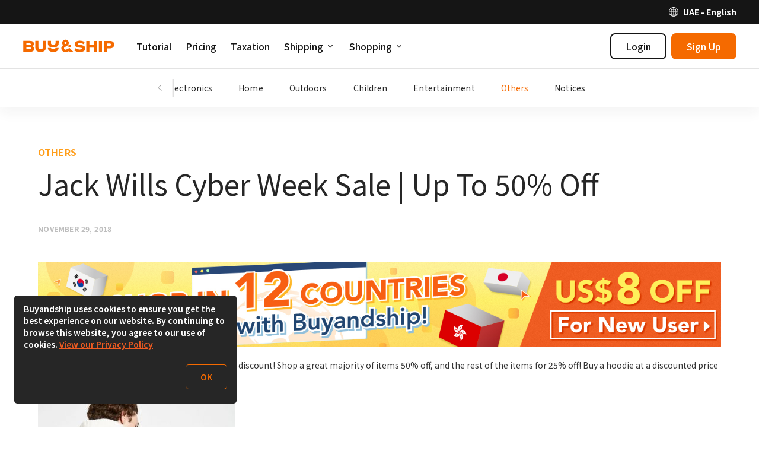

--- FILE ---
content_type: text/html; charset=UTF-8
request_url: https://ae.buynship.com/blog/2018/11/29/jack-wills-cyber-%E2%80%8B%E2%80%8Bweek-sale-up-to-50-off/
body_size: 19373
content:
    
<!DOCTYPE html><!--[if lt IE 7]>
<html id='html' class="no-js ie ie6 lt-ie9 lt-ie8 lt-ie7" lang="en-AE" xmlns:og="http://ogp.me/ns#" xmlns:fb="http://www.facebook.com/2008/fbml"> <![endif]--><!--[if IE 7]>
<html id='html' class="no-js ie ie7 lt-ie9 lt-ie8" lang="en-AE" xmlns:og="http://ogp.me/ns#" xmlns:fb="http://www.facebook.com/2008/fbml"> <![endif]--><!--[if IE 8]>
<html id='html' class="no-js ie ie8 lt-ie9" lang="en-AE" xmlns:og="http://ogp.me/ns#" xmlns:fb="http://www.facebook.com/2008/fbml"> <![endif]--><!--[if gt IE 8]><!-->
<html id='html' class="no-js" lang="en-AE" xmlns:og="http://ogp.me/ns#" xmlns:fb="http://www.facebook.com/2008/fbml">
<!--<![endif]-->

<head>
    <meta charset="UTF-8"/>
    <meta http-equiv="X-UA-Compatible" content="IE=edge,chrome=1">
    <meta name="viewport" content="width=device-width, initial-scale=1.0"/>
    <title>Jack Wills Cyber ​​Week Sale｜Up To 50% Off｜Buyandship United Arab Emirates</title>
    <script>
        if (/windows/i.test(navigator.userAgent)) {
            document.getElementById('html').className += ' windows';
        }
    </script>
    <meta name='robots' content='max-image-preview:large' />
	<style>img:is([sizes="auto" i], [sizes^="auto," i]) { contain-intrinsic-size: 3000px 1500px }</style>
	<link rel="preconnect" href="https://bns-assets.buynship.com" crossorigin>
<link rel="preconnect" href="https://b2c-cdn.buynship.com" crossorigin>
<script type="text/javascript">
/* <![CDATA[ */
window._wpemojiSettings = {"baseUrl":"https:\/\/s.w.org\/images\/core\/emoji\/16.0.1\/72x72\/","ext":".png","svgUrl":"https:\/\/s.w.org\/images\/core\/emoji\/16.0.1\/svg\/","svgExt":".svg","source":{"concatemoji":"https:\/\/ae.buynship.com\/wp-includes\/js\/wp-emoji-release.min.js?ver=6.8.2"}};
/*! This file is auto-generated */
!function(s,n){var o,i,e;function c(e){try{var t={supportTests:e,timestamp:(new Date).valueOf()};sessionStorage.setItem(o,JSON.stringify(t))}catch(e){}}function p(e,t,n){e.clearRect(0,0,e.canvas.width,e.canvas.height),e.fillText(t,0,0);var t=new Uint32Array(e.getImageData(0,0,e.canvas.width,e.canvas.height).data),a=(e.clearRect(0,0,e.canvas.width,e.canvas.height),e.fillText(n,0,0),new Uint32Array(e.getImageData(0,0,e.canvas.width,e.canvas.height).data));return t.every(function(e,t){return e===a[t]})}function u(e,t){e.clearRect(0,0,e.canvas.width,e.canvas.height),e.fillText(t,0,0);for(var n=e.getImageData(16,16,1,1),a=0;a<n.data.length;a++)if(0!==n.data[a])return!1;return!0}function f(e,t,n,a){switch(t){case"flag":return n(e,"\ud83c\udff3\ufe0f\u200d\u26a7\ufe0f","\ud83c\udff3\ufe0f\u200b\u26a7\ufe0f")?!1:!n(e,"\ud83c\udde8\ud83c\uddf6","\ud83c\udde8\u200b\ud83c\uddf6")&&!n(e,"\ud83c\udff4\udb40\udc67\udb40\udc62\udb40\udc65\udb40\udc6e\udb40\udc67\udb40\udc7f","\ud83c\udff4\u200b\udb40\udc67\u200b\udb40\udc62\u200b\udb40\udc65\u200b\udb40\udc6e\u200b\udb40\udc67\u200b\udb40\udc7f");case"emoji":return!a(e,"\ud83e\udedf")}return!1}function g(e,t,n,a){var r="undefined"!=typeof WorkerGlobalScope&&self instanceof WorkerGlobalScope?new OffscreenCanvas(300,150):s.createElement("canvas"),o=r.getContext("2d",{willReadFrequently:!0}),i=(o.textBaseline="top",o.font="600 32px Arial",{});return e.forEach(function(e){i[e]=t(o,e,n,a)}),i}function t(e){var t=s.createElement("script");t.src=e,t.defer=!0,s.head.appendChild(t)}"undefined"!=typeof Promise&&(o="wpEmojiSettingsSupports",i=["flag","emoji"],n.supports={everything:!0,everythingExceptFlag:!0},e=new Promise(function(e){s.addEventListener("DOMContentLoaded",e,{once:!0})}),new Promise(function(t){var n=function(){try{var e=JSON.parse(sessionStorage.getItem(o));if("object"==typeof e&&"number"==typeof e.timestamp&&(new Date).valueOf()<e.timestamp+604800&&"object"==typeof e.supportTests)return e.supportTests}catch(e){}return null}();if(!n){if("undefined"!=typeof Worker&&"undefined"!=typeof OffscreenCanvas&&"undefined"!=typeof URL&&URL.createObjectURL&&"undefined"!=typeof Blob)try{var e="postMessage("+g.toString()+"("+[JSON.stringify(i),f.toString(),p.toString(),u.toString()].join(",")+"));",a=new Blob([e],{type:"text/javascript"}),r=new Worker(URL.createObjectURL(a),{name:"wpTestEmojiSupports"});return void(r.onmessage=function(e){c(n=e.data),r.terminate(),t(n)})}catch(e){}c(n=g(i,f,p,u))}t(n)}).then(function(e){for(var t in e)n.supports[t]=e[t],n.supports.everything=n.supports.everything&&n.supports[t],"flag"!==t&&(n.supports.everythingExceptFlag=n.supports.everythingExceptFlag&&n.supports[t]);n.supports.everythingExceptFlag=n.supports.everythingExceptFlag&&!n.supports.flag,n.DOMReady=!1,n.readyCallback=function(){n.DOMReady=!0}}).then(function(){return e}).then(function(){var e;n.supports.everything||(n.readyCallback(),(e=n.source||{}).concatemoji?t(e.concatemoji):e.wpemoji&&e.twemoji&&(t(e.twemoji),t(e.wpemoji)))}))}((window,document),window._wpemojiSettings);
/* ]]> */
</script>
<style id='wp-emoji-styles-inline-css' type='text/css'>

	img.wp-smiley, img.emoji {
		display: inline !important;
		border: none !important;
		box-shadow: none !important;
		height: 1em !important;
		width: 1em !important;
		margin: 0 0.07em !important;
		vertical-align: -0.1em !important;
		background: none !important;
		padding: 0 !important;
	}
</style>
<link rel='stylesheet' id='wp-block-library-css' href='https://ae.buynship.com/wp-includes/css/dist/block-library/style.min.css?ver=6.8.2' type='text/css' media='all' />
<style id='classic-theme-styles-inline-css' type='text/css'>
/*! This file is auto-generated */
.wp-block-button__link{color:#fff;background-color:#32373c;border-radius:9999px;box-shadow:none;text-decoration:none;padding:calc(.667em + 2px) calc(1.333em + 2px);font-size:1.125em}.wp-block-file__button{background:#32373c;color:#fff;text-decoration:none}
</style>
<style id='global-styles-inline-css' type='text/css'>
:root{--wp--preset--aspect-ratio--square: 1;--wp--preset--aspect-ratio--4-3: 4/3;--wp--preset--aspect-ratio--3-4: 3/4;--wp--preset--aspect-ratio--3-2: 3/2;--wp--preset--aspect-ratio--2-3: 2/3;--wp--preset--aspect-ratio--16-9: 16/9;--wp--preset--aspect-ratio--9-16: 9/16;--wp--preset--color--black: #000000;--wp--preset--color--cyan-bluish-gray: #abb8c3;--wp--preset--color--white: #ffffff;--wp--preset--color--pale-pink: #f78da7;--wp--preset--color--vivid-red: #cf2e2e;--wp--preset--color--luminous-vivid-orange: #ff6900;--wp--preset--color--luminous-vivid-amber: #fcb900;--wp--preset--color--light-green-cyan: #7bdcb5;--wp--preset--color--vivid-green-cyan: #00d084;--wp--preset--color--pale-cyan-blue: #8ed1fc;--wp--preset--color--vivid-cyan-blue: #0693e3;--wp--preset--color--vivid-purple: #9b51e0;--wp--preset--color--brand-orange: #f56a00;--wp--preset--gradient--vivid-cyan-blue-to-vivid-purple: linear-gradient(135deg,rgba(6,147,227,1) 0%,rgb(155,81,224) 100%);--wp--preset--gradient--light-green-cyan-to-vivid-green-cyan: linear-gradient(135deg,rgb(122,220,180) 0%,rgb(0,208,130) 100%);--wp--preset--gradient--luminous-vivid-amber-to-luminous-vivid-orange: linear-gradient(135deg,rgba(252,185,0,1) 0%,rgba(255,105,0,1) 100%);--wp--preset--gradient--luminous-vivid-orange-to-vivid-red: linear-gradient(135deg,rgba(255,105,0,1) 0%,rgb(207,46,46) 100%);--wp--preset--gradient--very-light-gray-to-cyan-bluish-gray: linear-gradient(135deg,rgb(238,238,238) 0%,rgb(169,184,195) 100%);--wp--preset--gradient--cool-to-warm-spectrum: linear-gradient(135deg,rgb(74,234,220) 0%,rgb(151,120,209) 20%,rgb(207,42,186) 40%,rgb(238,44,130) 60%,rgb(251,105,98) 80%,rgb(254,248,76) 100%);--wp--preset--gradient--blush-light-purple: linear-gradient(135deg,rgb(255,206,236) 0%,rgb(152,150,240) 100%);--wp--preset--gradient--blush-bordeaux: linear-gradient(135deg,rgb(254,205,165) 0%,rgb(254,45,45) 50%,rgb(107,0,62) 100%);--wp--preset--gradient--luminous-dusk: linear-gradient(135deg,rgb(255,203,112) 0%,rgb(199,81,192) 50%,rgb(65,88,208) 100%);--wp--preset--gradient--pale-ocean: linear-gradient(135deg,rgb(255,245,203) 0%,rgb(182,227,212) 50%,rgb(51,167,181) 100%);--wp--preset--gradient--electric-grass: linear-gradient(135deg,rgb(202,248,128) 0%,rgb(113,206,126) 100%);--wp--preset--gradient--midnight: linear-gradient(135deg,rgb(2,3,129) 0%,rgb(40,116,252) 100%);--wp--preset--font-size--small: 16px;--wp--preset--font-size--medium: 20px;--wp--preset--font-size--large: 20px;--wp--preset--font-size--x-large: 24px;--wp--preset--font-size--normal: 18px;--wp--preset--spacing--20: 0.44rem;--wp--preset--spacing--30: 0.67rem;--wp--preset--spacing--40: 1rem;--wp--preset--spacing--50: 1.5rem;--wp--preset--spacing--60: 2.25rem;--wp--preset--spacing--70: 3.38rem;--wp--preset--spacing--80: 5.06rem;--wp--preset--shadow--natural: 6px 6px 9px rgba(0, 0, 0, 0.2);--wp--preset--shadow--deep: 12px 12px 50px rgba(0, 0, 0, 0.4);--wp--preset--shadow--sharp: 6px 6px 0px rgba(0, 0, 0, 0.2);--wp--preset--shadow--outlined: 6px 6px 0px -3px rgba(255, 255, 255, 1), 6px 6px rgba(0, 0, 0, 1);--wp--preset--shadow--crisp: 6px 6px 0px rgba(0, 0, 0, 1);}:where(.is-layout-flex){gap: 0.5em;}:where(.is-layout-grid){gap: 0.5em;}body .is-layout-flex{display: flex;}.is-layout-flex{flex-wrap: wrap;align-items: center;}.is-layout-flex > :is(*, div){margin: 0;}body .is-layout-grid{display: grid;}.is-layout-grid > :is(*, div){margin: 0;}:where(.wp-block-columns.is-layout-flex){gap: 2em;}:where(.wp-block-columns.is-layout-grid){gap: 2em;}:where(.wp-block-post-template.is-layout-flex){gap: 1.25em;}:where(.wp-block-post-template.is-layout-grid){gap: 1.25em;}.has-black-color{color: var(--wp--preset--color--black) !important;}.has-cyan-bluish-gray-color{color: var(--wp--preset--color--cyan-bluish-gray) !important;}.has-white-color{color: var(--wp--preset--color--white) !important;}.has-pale-pink-color{color: var(--wp--preset--color--pale-pink) !important;}.has-vivid-red-color{color: var(--wp--preset--color--vivid-red) !important;}.has-luminous-vivid-orange-color{color: var(--wp--preset--color--luminous-vivid-orange) !important;}.has-luminous-vivid-amber-color{color: var(--wp--preset--color--luminous-vivid-amber) !important;}.has-light-green-cyan-color{color: var(--wp--preset--color--light-green-cyan) !important;}.has-vivid-green-cyan-color{color: var(--wp--preset--color--vivid-green-cyan) !important;}.has-pale-cyan-blue-color{color: var(--wp--preset--color--pale-cyan-blue) !important;}.has-vivid-cyan-blue-color{color: var(--wp--preset--color--vivid-cyan-blue) !important;}.has-vivid-purple-color{color: var(--wp--preset--color--vivid-purple) !important;}.has-black-background-color{background-color: var(--wp--preset--color--black) !important;}.has-cyan-bluish-gray-background-color{background-color: var(--wp--preset--color--cyan-bluish-gray) !important;}.has-white-background-color{background-color: var(--wp--preset--color--white) !important;}.has-pale-pink-background-color{background-color: var(--wp--preset--color--pale-pink) !important;}.has-vivid-red-background-color{background-color: var(--wp--preset--color--vivid-red) !important;}.has-luminous-vivid-orange-background-color{background-color: var(--wp--preset--color--luminous-vivid-orange) !important;}.has-luminous-vivid-amber-background-color{background-color: var(--wp--preset--color--luminous-vivid-amber) !important;}.has-light-green-cyan-background-color{background-color: var(--wp--preset--color--light-green-cyan) !important;}.has-vivid-green-cyan-background-color{background-color: var(--wp--preset--color--vivid-green-cyan) !important;}.has-pale-cyan-blue-background-color{background-color: var(--wp--preset--color--pale-cyan-blue) !important;}.has-vivid-cyan-blue-background-color{background-color: var(--wp--preset--color--vivid-cyan-blue) !important;}.has-vivid-purple-background-color{background-color: var(--wp--preset--color--vivid-purple) !important;}.has-black-border-color{border-color: var(--wp--preset--color--black) !important;}.has-cyan-bluish-gray-border-color{border-color: var(--wp--preset--color--cyan-bluish-gray) !important;}.has-white-border-color{border-color: var(--wp--preset--color--white) !important;}.has-pale-pink-border-color{border-color: var(--wp--preset--color--pale-pink) !important;}.has-vivid-red-border-color{border-color: var(--wp--preset--color--vivid-red) !important;}.has-luminous-vivid-orange-border-color{border-color: var(--wp--preset--color--luminous-vivid-orange) !important;}.has-luminous-vivid-amber-border-color{border-color: var(--wp--preset--color--luminous-vivid-amber) !important;}.has-light-green-cyan-border-color{border-color: var(--wp--preset--color--light-green-cyan) !important;}.has-vivid-green-cyan-border-color{border-color: var(--wp--preset--color--vivid-green-cyan) !important;}.has-pale-cyan-blue-border-color{border-color: var(--wp--preset--color--pale-cyan-blue) !important;}.has-vivid-cyan-blue-border-color{border-color: var(--wp--preset--color--vivid-cyan-blue) !important;}.has-vivid-purple-border-color{border-color: var(--wp--preset--color--vivid-purple) !important;}.has-vivid-cyan-blue-to-vivid-purple-gradient-background{background: var(--wp--preset--gradient--vivid-cyan-blue-to-vivid-purple) !important;}.has-light-green-cyan-to-vivid-green-cyan-gradient-background{background: var(--wp--preset--gradient--light-green-cyan-to-vivid-green-cyan) !important;}.has-luminous-vivid-amber-to-luminous-vivid-orange-gradient-background{background: var(--wp--preset--gradient--luminous-vivid-amber-to-luminous-vivid-orange) !important;}.has-luminous-vivid-orange-to-vivid-red-gradient-background{background: var(--wp--preset--gradient--luminous-vivid-orange-to-vivid-red) !important;}.has-very-light-gray-to-cyan-bluish-gray-gradient-background{background: var(--wp--preset--gradient--very-light-gray-to-cyan-bluish-gray) !important;}.has-cool-to-warm-spectrum-gradient-background{background: var(--wp--preset--gradient--cool-to-warm-spectrum) !important;}.has-blush-light-purple-gradient-background{background: var(--wp--preset--gradient--blush-light-purple) !important;}.has-blush-bordeaux-gradient-background{background: var(--wp--preset--gradient--blush-bordeaux) !important;}.has-luminous-dusk-gradient-background{background: var(--wp--preset--gradient--luminous-dusk) !important;}.has-pale-ocean-gradient-background{background: var(--wp--preset--gradient--pale-ocean) !important;}.has-electric-grass-gradient-background{background: var(--wp--preset--gradient--electric-grass) !important;}.has-midnight-gradient-background{background: var(--wp--preset--gradient--midnight) !important;}.has-small-font-size{font-size: var(--wp--preset--font-size--small) !important;}.has-medium-font-size{font-size: var(--wp--preset--font-size--medium) !important;}.has-large-font-size{font-size: var(--wp--preset--font-size--large) !important;}.has-x-large-font-size{font-size: var(--wp--preset--font-size--x-large) !important;}
:where(.wp-block-post-template.is-layout-flex){gap: 1.25em;}:where(.wp-block-post-template.is-layout-grid){gap: 1.25em;}
:where(.wp-block-columns.is-layout-flex){gap: 2em;}:where(.wp-block-columns.is-layout-grid){gap: 2em;}
:root :where(.wp-block-pullquote){font-size: 1.5em;line-height: 1.6;}
</style>
<script type="text/javascript" src="https://ae.buynship.com/wp-includes/js/jquery/jquery.min.js?ver=3.7.1" id="jquery-core-js"></script>
<script type="text/javascript" src="https://ae.buynship.com/wp-includes/js/jquery/jquery-migrate.min.js?ver=3.4.1" id="jquery-migrate-js"></script>
<link rel="canonical" href="https://ae.buynship.com/blog/2018/11/29/jack-wills-cyber-%e2%80%8b%e2%80%8bweek-sale-up-to-50-off/" />
<link rel="alternate" title="oEmbed (JSON)" type="application/json+oembed" href="https://ae.buynship.com/wp-json/oembed/1.0/embed?url=https%3A%2F%2Fae.buynship.com%2Fblog%2F2018%2F11%2F29%2Fjack-wills-cyber-%25e2%2580%258b%25e2%2580%258bweek-sale-up-to-50-off%2F" />
<link rel="alternate" title="oEmbed (XML)" type="text/xml+oembed" href="https://ae.buynship.com/wp-json/oembed/1.0/embed?url=https%3A%2F%2Fae.buynship.com%2Fblog%2F2018%2F11%2F29%2Fjack-wills-cyber-%25e2%2580%258b%25e2%2580%258bweek-sale-up-to-50-off%2F&#038;format=xml" />
    <style>
        .has-brand-orange-color {
            color: #f56a00;
        }
    </style>

    <meta name="description" content="UK brand Jack Wills is still offering the Cyber Week discount! Shop a great majority of items 50% off, and the rest of the items for 25% off! Buy a hoodie at a discounted price for only £27.48 (about US$35) !Additionally, the official website selects a few products daily for a special discount.."/>

<meta property='fb:app_id' content='1004325236637487' />

<meta property='og:site_name' content='Buyandship United Arab Emirates' />
<meta property="og:locale" content="en_AE" />


    <meta property="og:type" content="article" />
    <meta property="og:title" content="Jack Wills Cyber ​​Week Sale | Up To 50% Off" />
    <!--<meta property='og:url' content='https://ae.buynship.com/blog/2018/11/29/jack-wills-cyber-%e2%80%8b%e2%80%8bweek-sale-up-to-50-off/' />-->
    <meta property='og:url' content='https://ae.buynship.com/blog/2018/11/29/jack-wills-cyber-%E2%80%8B%E2%80%8Bweek-sale-up-to-50-off/' />
    <meta property="og:description" content="UK brand Jack Wills is still offering the Cyber Week discount! Shop a great majority of items 50% off, and the rest of the items for 25% off! Buy a hoodie at a discounted price for only £27.48 (about US$35) !Additionally, the official website selects a few products daily for a special discount.." />

            <meta property="og:image" content="http://ae.buynship.com/contents/uploads/2018/12/20181129_JackWills.jpg" />
    
    <script>

        (function(w,d,s,u){var f=d.getElementsByTagName(s)[0];j=d.createElement(s);j.async=true;j.src=u;f.parentNode.insertBefore(j,f);
        })(window,document,'script',"https://www.googletagmanager.com/gtag/js?id=G-X6JGXYTEWP");

        window.dataLayer = window.dataLayer || [];
        function gtag(){dataLayer.push(arguments);}
        gtag('js', new Date());

                    gtag('config', 'G-X6JGXYTEWP');
        
        gtag('set', 'user_properties', {
            country: 'ae',
            language: 'en_AE',
            web_experiment_group: localStorage.getItem('local_rand_0to9'),

                        is_logged_in: false,
                onboarding_status: 'logged_out'
                    });
    </script>
<script>
    (function(c,l,a,r,i,t,y){
        c[a]=c[a]||function(){(c[a].q=c[a].q||[]).push(arguments)};
        t=l.createElement(r);t.async=1;t.src="https://www.clarity.ms/tag/"+i;
        y=l.getElementsByTagName(r)[0];y.parentNode.insertBefore(t,y);
    })(window, document, "clarity", "script", "dbkggum253");
</script>
<style type="text/css">#wp-admin-bar-bns_app_shipment .ab-icon:before{font-family:dashicons !important;content:"\f180" !important;top:2px}#wp-admin-bar-bns_app_order .ab-icon:before{font-family:dashicons !important;content:"\f174" !important;top:2px}#wp-admin-bar-bns_other_sites .ab-icon:before{font-family:dashicons !important;content:"\f541" !important;top:2px}@media screen and (max-width: 782px){#wpadminbar li#wp-admin-bar-bns_app_shipment,#wpadminbar li#wp-admin-bar-bns_app_order,#wpadminbar li#wp-admin-bar-bns_other_sites{display:block}#wp-admin-bar-bns_app_shipment .ab-icon:before,#wp-admin-bar-bns_app_order .ab-icon:before,#wp-admin-bar-bns_other_sites .ab-icon:before{font-size:32px;top:0}}</style>
<script type="application/ld+json">{"@context":"https:\/\/schema.org","@type":"BreadcrumbList","itemListElement":[{"@type":"ListItem","position":1,"name":"Home","item":"https:\/\/ae.buynship.com\/"},{"@type":"ListItem","position":2,"name":"Blog","item":"https:\/\/ae.buynship.com\/blog\/"},{"@type":"ListItem","position":3,"name":"Others","item":"https:\/\/ae.buynship.com\/blog\/categories\/others\/"}]}</script>
<link rel="alternate" href="https://www.buyandship.today/blog/jack-wills-cyber-%e2%80%8b%e2%80%8bweek-sale-up-to-50-off/" hreflang="zh-HK" />
<link rel="alternate" href="https://www.buyandship.today/en/blog/jack-wills-cyber-%e2%80%8b%e2%80%8bweek-sale-up-to-50-off/" hreflang="en-HK" />
<link rel="alternate" href="https://www.buyandship.com.tw/blog/jack-wills-cyber-%e2%80%8b%e2%80%8bweek-sale-up-to-50-off/" hreflang="zh-TW" />
<link rel="alternate" href="https://mo.buynship.com/blog/jack-wills-cyber-%e2%80%8b%e2%80%8bweek-sale-up-to-50-off/" hreflang="zh-MO" />
<link rel="alternate" href="https://www.buyandship.cn/blog/jack-wills-cyber-%e2%80%8b%e2%80%8bweek-sale-up-to-50-off/" hreflang="zh-CN" />
<link rel="alternate" href="https://www.buyandship.co.jp/blog/jack-wills-cyber-%e2%80%8b%e2%80%8bweek-sale-up-to-50-off/" hreflang="ja" />
<link rel="alternate" href="https://www.buyandship.com.my/blog/jack-wills-cyber-%e2%80%8b%e2%80%8bweek-sale-up-to-50-off/" hreflang="en-MY" />
<link rel="alternate" href="https://www.buyandship.com.sg/blog/jack-wills-cyber-%e2%80%8b%e2%80%8bweek-sale-up-to-50-off/" hreflang="en-SG" />
<link rel="alternate" href="https://www.buyandship.ph/blog/jack-wills-cyber-%e2%80%8b%e2%80%8bweek-sale-up-to-50-off/" hreflang="en-PH" />
<link rel="alternate" href="https://au.buynship.com/blog/jack-wills-cyber-%e2%80%8b%e2%80%8bweek-sale-up-to-50-off/" hreflang="en-AU" />
<link rel="alternate" href="https://uk.buynship.com/blog/jack-wills-cyber-%e2%80%8b%e2%80%8bweek-sale-up-to-50-off/" hreflang="en-GB" />

            <!-- TODO: Remove from HTML completely once stable -->
        
        <link rel="preload" href="https://bns-assets.buynship.com/websites/buyandship-2019/builds/2265/2264c201682daff060285b3f5719449f41de2127/assets/css/common.css" as="style">
        <link href="https://bns-assets.buynship.com/websites/buyandship-2019/builds/2265/2264c201682daff060285b3f5719449f41de2127/assets/css/common.css" rel="stylesheet">
    
    <!--  TODO: Remove from HTML completely once stable  -->
    <!-- <link href="https://ae.buynship.com/contents/themes/buyandship-2019/assets/css/font-awesome/4.7.0/css/font-awesome.min.css?2024-06-24-11:43" rel="stylesheet"> -->
    <!-- <link href="https://ae.buynship.com/contents/themes/buyandship-2019/style.css?2024-06-24-11:43" rel="stylesheet"> -->

    <style type="text/css">
        
        [v-cloak] {
            display: none !important;
        }
    </style>

    <link rel="shortcut icon" href="https://ae.buynship.com/contents/themes/buyandship-2019/favicon.png?2024-06-24-11:43"/>
    <link rel="apple-touch-icon" sizes="192x192" href="https://ae.buynship.com/contents/themes/buyandship-2019/apple-touch-192.png?2024-06-24-11:43" />
    <meta name="mobile-web-app-capable" content="yes">
    <meta name="apple-touch-fullscreen" content="yes" />

    <script>

    (function(w,d,s,u){var f=d.getElementsByTagName(s)[0];j=d.createElement(s);j.async=true;j.src=u;f.parentNode.insertBefore(j,f);
    })(window,document,'script',"https://www.googletagmanager.com/gtag/js?id=AW-790832216");

    window.dataLayer = window.dataLayer || [];
    function gtag(){dataLayer.push(arguments);}
    gtag('js', new Date());
    gtag('config', 'AW-790832216');

    (function(w,d,s,u){var f=d.getElementsByTagName(s)[0];var j=d.createElement(s);j.async=true;j.src=u;j.onload=function(){initUTMTracking();};f.parentNode.insertBefore(j,f);})(window,document,'script',"https://cdnjs.cloudflare.com/ajax/libs/js-cookie/2.2.1/js.cookie.min.js");

    function initUTMTracking() {
        var getQueryParameter = function (name) {
            name = name.replace(/[\[]/, "\\[").replace(/[\]]/, "\\]");
            var regex = new RegExp("[\\?&]" + name + "=([^&#]*)"),
                results = regex.exec(location.search);
            return results === null ? "" : decodeURIComponent(results[1].replace(/\+/g, " "));
        };
        var utm_source = getQueryParameter('utm_source');
        var utm_campaign = getQueryParameter('utm_campaign');
        var utm_medium = getQueryParameter('utm_medium');
        if (utm_source !== '' && typeof Cookies.get('bns_utm_source_ft') === 'undefined') {
            Cookies.set('bns_utm_source_ft', utm_source, {expires: 365});
        }
        if (utm_campaign !== '' && typeof Cookies.get('bns_utm_campaign_ft') === 'undefined') {
            Cookies.set('bns_utm_campaign_ft', utm_campaign, {expires: 365});
        }
        if (utm_medium !== '' && typeof Cookies.get('bns_utm_medium_ft') === 'undefined') {
            Cookies.set('bns_utm_medium_ft', utm_medium, {expires: 365});
        }
    }
</script>
<script>
    !function(f,b,e,v,n,t,s)
    {if(f.fbq)return;n=f.fbq=function(){n.callMethod?
        n.callMethod.apply(n,arguments):n.queue.push(arguments)};
        if(!f._fbq)f._fbq=n;n.push=n;n.loaded=!0;n.version='2.0';
        n.queue=[];t=b.createElement(e);t.async=!0;
        t.src=v;s=b.getElementsByTagName(e)[0];
        s.parentNode.insertBefore(t,s)}(window, document,'script',
        'https://connect.facebook.net/en_US/fbevents.js');

    fbq('init', '2213664495542830');
    fbq('track', "PageView");</script>
</script><script>if (navigator.userAgent.indexOf('BNSAPP_CODE') !== -1 && navigator.userAgent.indexOf('BNSAPP_VER') !== -1) {document.write('<style>html{margin-top:0 !important}.wpadminbar,#header,#account-menu,.storetype-navselect,#footer{display:none}</style>');}if (navigator.userAgent.indexOf('BNSAPP_BUILD') !== -1 && navigator.userAgent.indexOf('BNSAPP_VER') !== -1) {document.write('<style>html{margin-top:0 !important}.wpadminbar,header.header,header.bs-header,.header-topbar,#account-menu,.storetype-navselect,#footer,footer.bs-footer{display:none}</style>');}</script>
                
            <style type="text/css">
            .bns_hidden_logged_out, .bns_hidden_logged_out_2 {
                display: none !important;
            }
        </style>
    
            <style type="text/css">
            .bns_hidden_non_onboarded_user {
                display: none !important;
            }
        </style>
    
                
    <script>
        (function (G, $, undefined) {
            'use strict';

            // Import settings 2019
            
var BUYANDSHIP = G.BUYANDSHIP || {};
BUYANDSHIP.$ = $;

G.BUYANDSHIP = BUYANDSHIP;

// UI
var ui = G.BUYANDSHIP.ui || {};
G.BUYANDSHIP.ui = ui;

// Settings
var settings = G.BUYANDSHIP.settings || {};
G.BUYANDSHIP.settings = settings;

settings.rand_0to9 = 7;

settings.user_id_prefix = 'AE';


    settings.user_onboarded = false;

settings.current_language = 'en_AE';

    settings.current_country = 'ae';
    settings.current_country2 = {"app":"no","name":"UAE","url":"https:\/\/ae.buynship.com","languages":{"en_AE":{"name":"English","url":"https:\/\/ae.buynship.com"}},"id":"ae","currency":"usd","currency_symbol":"US$"}; // Will change to current_country later


settings.root_url = 'https://ae.buynship.com';
settings.base_url = 'https://ae.buynship.com';
settings.api_url = 'https://ae.buynship.com/api/';
settings.content_api_url = 'https://ae.buynship.com/inapp/api/';
settings.asset_url = settings.static_url = 'https://bns-assets.buynship.com/websites/buyandship-2023/builds/900/c7e4d07/nPUdwGPM6MWsBNrsEYOCIjRKXKs5SlGw/';

settings.member_base_path = 'https://ae.buynship.com/account/v2020'.replace("https://ae.buynship.com", "");
settings.member_asset_url = 'https://bns-assets.buynship.com/websites/buyandship-member/builds/3064/2afb202c2e29925e7089334541e5f3774b8d65bf/';

settings.all_countries = {"hk":{"app":"no","name":"Hong Kong","url":"https:\/\/www.buyandship.today","languages":{"zh_HK":{"name":"\u7e41\u9ad4\u4e2d\u6587","url":"https:\/\/www.buyandship.today"},"en_US":{"name":"English","url":"https:\/\/www.buyandship.today\/en"}}},"mo":{"app":"no","name":"Macau","url":"https:\/\/mo.buynship.com","languages":{"zh_MO":{"name":"\u7e41\u9ad4\u4e2d\u6587","url":"https:\/\/mo.buynship.com"}}},"jp":{"app":"no","name":"Japan","url":"https:\/\/www.buyandship.co.jp","languages":{"ja":{"name":"\u65e5\u672c\u8a9e","url":"https:\/\/www.buyandship.co.jp"}}},"sg":{"app":"no","name":"Singapore","url":"https:\/\/www.buyandship.com.sg","languages":{"en_SG":{"name":"English","url":"https:\/\/www.buyandship.com.sg"}}},"my":{"app":"no","name":"Malaysia","url":"https:\/\/www.buyandship.com.my","languages":{"en_MY":{"name":"English","url":"https:\/\/www.buyandship.com.my"}}},"in":{"app":"no","name":"India","url":"https:\/\/www.buyandship.in","languages":{"en_IN":{"name":"English","url":"https:\/\/www.buyandship.in"}}},"ae":{"app":"no","name":"UAE","url":"https:\/\/ae.buynship.com","languages":{"en_AE":{"name":"English","url":"https:\/\/ae.buynship.com"}}},"au":{"app":"no","name":"Australia","url":"https:\/\/au.buynship.com","languages":{"en_AU":{"name":"English","url":"https:\/\/au.buynship.com"}}},"ph":{"app":"yes","name":"Philippines","url":"https:\/\/www.buyandship.ph","languages":{"en_PH":{"name":"English","url":"https:\/\/www.buyandship.ph"}}},"uk":{"app":"no","name":"United Kingdom","url":"https:\/\/uk.buynship.com","languages":{"en_GB":{"name":"English","url":"https:\/\/uk.buynship.com"}}},"vn":{"app":"no","name":"Vietnam","url":"https:\/\/www.buynship.vn","languages":{"vi":{"name":"Ti\u1ebfng Vi\u1ec7t","url":"https:\/\/www.buynship.vn"}}}};

// Member Rewards
settings.member_welcome_credits = 8;
settings.member_invite_host_credits = 5;



// To be removed later
settings.member_enable_url = 'https://ae.buynship.com/wp-admin/admin-ajax.php?action=bns_member_2020_enable&_ajax_nonce=5b200c323a';
settings.member_disable_url = 'https://ae.buynship.com/wp-admin/admin-ajax.php?action=bns_member_2020_disable&_ajax_nonce=d308b0fa7b';
settings.member_logout_url = 'https://ae.buynship.com/login?action=logout&amp;_wpnonce=c311b8b413';

$.each(settings.all_countries , function(k, v) {
settings.all_countries[k]['flag'] = 'https://bns-assets.buynship.com/websites/buyandship-2019/builds/2265/2264c201682daff060285b3f5719449f41de2127/assets/global/flags/' + k + '.svg';
});


    settings.notification_centre = {};
    settings.notification_centre.enabled = 'yes';



    settings.coupon_centre = 'no';
    settings.coupon_shipping = 'yes';
    settings.coupon_buyforyou = 'yes';
    settings.coupon_express_checkout = 'no';


    settings.blog_categories = [{"alias":"fashion","slug":"fashion","name":"Fashion","description":"Shop the latest or sale fashion items"},{"alias":"beauty","slug":"beauty","name":"Beauty","description":"Popular beauty & skincare products"},{"alias":"electronics","slug":"electronics","name":"Electronics","description":"Popular electronic products"},{"alias":"home","slug":"home","name":"Home","description":"Home & kitchenware recommendation"},{"alias":"outdoors","slug":"outdoors","name":"Outdoors","description":"Sports & outdoor brands amazing deals"},{"alias":"children","slug":"children","name":"Children","description":"Best products for beloved little ones"},{"alias":"entertainment","slug":"entertainment","name":"Entertainment","description":"Curated leisure & art products"},{"alias":"others","slug":"others","name":"Others","description":"More recommended bargains"},{"alias":"notices","slug":"notices","name":"Notices","description":"Warehouse & delivery service update"}];

settings.member_auth = {};

settings.member_auth.login_enabled = 'yes';
settings.member_auth.signup_enabled = 'yes';
settings.member_auth.basic_login = 'yes';
settings.member_auth.otp_login = 'yes';

settings.member_auth.social_login = {};settings.member_auth.social_login['google'] = {"type":"oauth2","id":{"app":"198779982427-0ldhtpteqs8g0oqf17bb4bb2qr3415s1.apps.googleusercontent.com","web":"198779982427-kgs42dpfbqfukfql2mbep2k43k39ok9j.apps.googleusercontent.com"},"scope":"https:\/\/www.googleapis.com\/auth\/userinfo.email"};settings.member_auth.social_login['facebook'] = {"type":"oauth2","id":{"app":"1004325236637487","web":"1004325236637487"},"scope":"email"};settings.member_auth.social_login['apple'] = {"type":"oauth2","scope":"name email","id":{"app":"com.buynship.BuyandshipApp","web":"com.buynship.BuyandshipAppService"}};settings.experiments = {};settings.experiments.ph_activation_2024 = 'yes';settings.experiments.member_insurance_flow = 'yes';settings.experiments.buyforyou_url_first = 'no';settings.experiments.member_new_referral_flow = 'yes';settings.experiments.community_post_202509 = 'yes';
// Content
var content = G.BUYANDSHIP.content || {};
G.BUYANDSHIP.content = content;

content.strings = {};
content.strings.top_bar_icon_notification = 'Notifications';
content.strings.side_drawer_notification_title = 'Notifications';
content.strings.notification_date_format = 'HH:mm:ss dd-MM-yyyy';
content.strings.notification_type_title_all = 'All';
content.strings.notification_type_title_order = 'Orders';
content.strings.notification_type_title_account = 'Credits';
content.strings.notification_option_panel_title = 'More actions';
content.strings.notification_option_panel_label_all = 'Mark all messages as read';
content.strings.notification_option_panel_label_order = 'Mark messages in Orders as read';
content.strings.notification_option_panel_label_account = 'Mark messages in Credits as read';
content.strings.snack_bar_notification_read_success = 'All messages have been read.';
content.strings.snack_bar_notification_read_fail = 'An unknown error occurs. Failed to mark notification(s) as read.';
content.strings.notification_list_empty_title = 'Your message is still on the way';

G.BUYANDSHIP;

        }(this, jQuery));

                    jQuery(document).ready(function() {
                if (typeof Intercom !== 'undefined') {
                    Intercom('update', {"bns_member_centre_v2020": "no"});
                }
            });

        
        BUYANDSHIP.settings.ga4_id = "G-X6JGXYTEWP";
    </script>

    <link rel="preconnect" href="https://fonts.googleapis.com">
    <link rel="preconnect" href="https://fonts.gstatic.com" crossorigin>

    <link
        rel="preload"
        href="https://fonts.googleapis.com/css2?family=Outfit:wght@400;500;600;700&family=Noto+Sans+TC:wght@400;500;600;700&family=Noto+Sans+JP:wght@400;500;600;700&family=Inter:wght@400;500;600;700&display=swap"
        as="style"
        onload="this.onload=null;this.rel='stylesheet'"
    />
    <noscript>
        <link
            href="https://fonts.googleapis.com/css2?family=Outfit:wght@400;500;600;700&family=Noto+Sans+TC:wght@400;500;600;700&family=Noto+Sans+JP:wght@400;500;600;700&family=Inter:wght@400;500;600;700&display=swap"
            rel="stylesheet"
            type="text/css"
        />
    </noscript>

</head>

<body class="wp-singular post-template-default single single-post postid-853101 single-format-standard wp-theme-buyandship-2019 wp-child-theme-buyandship-ae-2019 storetype-lang-system-en-gb post-jack-wills-cyber-%e2%80%8b%e2%80%8bweek-sale-up-to-50-off storetype-bootstrap-3">

<div id="fb-root"></div><script>(function(d, s, id) {
    var js, fjs = d.getElementsByTagName(s)[0];
    if (d.getElementById(id)) return;
    js = d.createElement(s); js.id = id;
    js.src = "//connect.facebook.net/en_US/all.js#xfbml=1&appId=1004325236637487";
    fjs.parentNode.insertBefore(js, fjs);
}(document, 'script', 'facebook-jssdk'));</script><script>(function(w,d,s,l,i){w[l]=w[l]||[];w[l].push({'gtm.start':
        new Date().getTime(),event:'gtm.js'});var f=d.getElementsByTagName(s)[0],
        j=d.createElement(s),dl=l!='dataLayer'?'&l='+l:'';j.async=true;j.src=
        '//www.googletagmanager.com/gtm.js?id='+i+dl;f.parentNode.insertBefore(j,f);
})(window,document,'script','dataLayer','GTM-TBJLSVR');</script>
<div id="top"></div>

<div class="layout">

    
<!-- header-content-2023 -->
<div id="bsHeader" ref="bsHeader" :class="{'mobile-header-show': visible.mobileNav}">
    <div class="bs-header-top-bar" ref="bsHeaderTop">
        <div class="bs-container--revamp">
            <div class="bs-header-top-bar__content">
                <div class="bs-header-top-bar__content__country" v-cloak @click="showLanguagePopup">
                    <i class="bs-icon-lang"></i>
                    <span class="bs-header-top-bar__content__country__text">{{ currentCountryName }} - {{ $languageData.currentLanguageName }}</span>
                </div>
            </div>
        </div>
    </div>
    <header class="bs-header">
        <div class="header-l">
            <a
                    class="header-logo"
                    href="https://ae.buynship.com"
                    v-show="!(headerProvideData.currentMobileNavSubmenu || isShowLanguageMobileDialog)"
                    v-cloak
            >
                                <i class="header-logo-icon"></i>
                    <i class="header-logo-icon-sm"></i>
                            </a>
            <i class="header-logo-back" v-show="headerProvideData.currentMobileNavSubmenu || isShowLanguageMobileDialog" v-cloak @click="resetLogoStatus"></i>

            <div class="bs-header-nav-list">
                <bs-nav-dropdown
                        v-for="navList in HeaderContent.menuListLeft"
                        :key="navList.category"
                        :new-badge-text="HeaderContent.newBadgeText"
                        :list="navList"
                        :is-surface-text-small="false"
                ></bs-nav-dropdown>
            </div>
        </div>
        <div class="header-r">
            <bs-nav-dropdown
                    class="header-r__help"
                    v-for="navList in currentMenuListRightDesktop"
                    :key="navList.category"
                    :new-badge-text="HeaderContent.newBadgeText"
                    :list="navList"
                    :is-align-right="true"
                    :is-surface-text-small="false"
                    :is-hide="false"
            ></bs-nav-dropdown>
            <div class="header-notification-container" v-if="isLogin && isNotificationEnabled" v-cloak @click="openNotificationSideDrawer">
                <i class="bs-icon-notification"></i>
                <span class="dot" v-show="instanceNotification.isHasUnRead"></span>
            </div>
            <div class="header-r-member js-header-r-member bns_hidden_logged_out" v-if="isLogin" v-cloak @mouseenter="hoverMenuBlock">
                <div class="header-member" @click="clickMemberBlock">
                    <div class="header-member-block" v-if="profile !== null">
                        <span class="header-member-block__avatar" v-if="avatarText !== ''">{{ avatarText }}</span>
                        <span class="header-member-block__image-default" v-else></span>
                        <i class="header-bars bs-icon">
                            <div class="bs-icon-hamburger" v-show="!visible.mobileNav"></div>
                            <div class="bs-icon-close" v-show="visible.mobileNav" style="display: none;"></div>
                        </i>
                    </div>
                </div>
                <aside class="header-account">
                    <div class="header-account-overlay"></div>
                    <ul class="header-account-list">
                        <li>
                            <member-center-card-action :data="HeaderContent.menuListCard" />
                        </li>
                        <template v-for="item in HeaderContent.menuListMember" :key="item.name">
                            <span v-if="item.hasDividerBefore" class="bs-header__divide"></span>
                            <bs-nav-dropdown-item :link="item.link" :name="item.name" :new-badge-text="HeaderContent.newBadgeText" :ga-button-name="item.gaButtonName"></bs-nav-dropdown-item>
                        </template>
                        <span class="bs-header__divide"></span>
                        <div class="header-account-list__others">
                            <bs-nav-dropdown-item v-for="item in HeaderContent.menuListMemberOthers" :key="item.name" :link="item.link" :name="item.name" :new-badge-text="HeaderContent.newBadgeText" :action="item.action" :ga-button-name="item.gaButtonName" :variant="item.variant"></bs-nav-dropdown-item>
                        </div>
                    </ul>
                </aside>
            </div>

                            <bs-button-outline class="bs-header__button--login" v-if="!isLogin" :text="'Login'" :theme="ButtonOutlineTheme.Revamp" :size="ButtonSize.Medium" :action="clickLogin"></bs-button-outline>
                <bs-button-normal class="bs-header__button--signup" v-if="!isLogin" :text="'Sign Up'" :theme="ButtonNormalTheme.Revamp" :size="ButtonSize.Medium" :action="clickSignUp"></bs-button-normal>
            
            <div class="header-menu-icon bs-icon" v-if="!isLogin" v-cloak>
                <i class="bs-icon-hamburger" @click="toggleMobileNav" v-show="!visible.mobileNav"></i>
                <i class="bs-icon-close" @click="toggleMobileNav" v-show="visible.mobileNav" style="display: none;"></i>
            </div>
        </div>
    </header>

    <portal to="overlay" >
        <div class="bs-cookie-consent" v-show="isShowCookieConsent && !isApp" v-cloak>
            <p class="bs-cookie-consent__content">
                Buyandship uses cookies to ensure you get the best experience on our website. By continuing to browse this website, you agree to our use of cookies.                <a class="bs-cookie-consent__link" href="https://ae.buynship.com/privacy/">View our Privacy Policy</a>
            </p>
            <a class="bs-cookie-consent__button" @click.default="closeCookieConsent">OK</a>
        </div>
        <bs-side-drawer
                v-model="isShowNotificationCenter"
                class="bs-notification-center__drawer"
                :title="$getTextFromConsole('side_drawer_notification_title')"
                :is-show-trailing="true"
        >
            <template #title-trailing>
                <div>
                    <bs-icon-button
                            @on-click="openNotificationOptionPanel"
                            :size="20"
                    >
                        <i class="bs-icon bs-icon--more"></i>
                    </bs-icon-button>
                </div>
            </template>
            <notification-list
                    ref="notification"
            />
        </bs-side-drawer>
    </portal>

    <aside
            :class="['mobile-nav', { 'mobile-nav-open': visible.mobileNav }]"
            ref="mobileNav" v-cloak
    >
        <div class="mobile-nav-inner">
            <div class="mobile-nav-inner__top-bar" v-if="isLogin">

                <div v-for="item in [
                {
                  id: 'member',
                  name: 'Member Centre',
                },
                {
                  id: 'info',
                  name: 'Our Services',
                },
              ]"
                     :class="['mobile-nav-inner__top-bar__item', { 'active': item.id === headerProvideData.currentMobileNavTab }]"
                     :key="item.id"
                     @click="setCurrentMobileNavTab(item.id)"
                >
                    {{ item.name }}
                </div>
            </div>
            <div v-if="this.headerProvideData.currentMobileNavTab === 'member'">
                <member-center-card-action :data="HeaderContent.menuListCard" />
            </div>
            <bs-sliding-menu
                    :new-badge-text="HeaderContent.newBadgeText"
                    :menu-list="currentMenuListMobile"
                    :menu-list-member="currentMemberMenuListMobile"
            ></bs-sliding-menu>
            <div class="bs-header-mobile-bottom">
                <div class="bs-header-mobile-bottom__group">
                    <bs-button-outline
                            class="bs-header-mobile-bottom__group__login"
                            v-if="!isLogin"
                            :text="'Login'"
                            :theme="ButtonOutlineTheme.Revamp"
                            :size="ButtonSize.Large"
                            :action="showLoginPanel"
                            :is-full-width="true"
                    ></bs-button-outline>

                    <bs-app-install-prompt
                            :class="['bs-header-mobile-bottom__group__download', {
                  'isOnly': isLogin
                }]"
                            :is-outside="true"
                            :is-show-close-button="false"
                            :is-only-show-download-button="true"
                            :text="{
                  company: 'Buyandship',
                  descript: 'Avalibale in the app store',
                  button: {
                    open: 'OPEN',
                    get: 'GET',
                    getMore: 'GET APP',
                    onlyButton: 'Download App',
                  },
                }"
                    >
                    </bs-app-install-prompt>
                </div>
                <div class="bs-header-language-button" @click="showLanguageMobileDialog">
                    <i :class="'icon-flag-' + currentCountry + '-sm'"></i>
                    <span class="bs-header-language-button__text">{{ currentCountryName }} - {{ $languageData.currentLanguageName }}</span>
                </div>
            </div>
            <aside class="bs-header-language-dialog">
                <nav
                        :class="[
                'bs-header-language-dialog__panel',
                { 'active': isShowLanguageMobileDialog}
              ]"
                >
                    <div class="bs-header-language-dialog__panel__container">
                        <bs-language-list></bs-language-list>
                    </div>
                </nav>
            </aside>
        </div>
    </aside>
    <portal to="overlay">
        <bs-dialog-full
                class="bs-language-popup"
                v-model="isShowLanguagePopup"
                :is-revamp="true"
                @on-hide="hideLanguagePopup"
        >
            <template #header>
                <p class="bs-language-popup__title">Region & Language</p>
            </template>
            <template #content>
                <bs-language-list></bs-language-list>
            </template>
        </bs-dialog-full>

        

            <header-auth ref="headerAuth" :is-show-auth-dialog="isShowAuthDialog" :type-success-dialog="typeSuccessDialog"
                     :text="HeaderContent.authContent"></header-auth>

        <geo-redirect-modal v-model="isShowGeoRedirectDialog" :geo-redirect-data="geoRedirectData"
                            :content="HeaderContent.geoRedirect" @hide="hideGeoRedirectDialog"
                            @switch="handleGeoRedirectSwitch" @stay="handleGeoRedirectStay">
        </geo-redirect-modal>

        <Toaster
            position="bottom-center"
            :visible-toasts="1"
            :duration="3000"
            client:load>
        </Toaster>
    

    </portal>
</div>


<script>
    const HeaderContent = {
        newBadgeText: "New",
        menuListLeft: [
            {
                category: 'tutorial',
                name: 'Tutorial',
                link: `https://ae.buynship.com/tutorial/`,
            },
            {
                category: 'pricing',
                name: 'Pricing',
                link: `https://ae.buynship.com/pricing/`,
            },
            {
                category: 'taxation',
                name: 'Taxation',
                link: `https://ae.buynship.com/taxation/`,
            },
            {
                category: 'shipping',
                name: 'Shipping',
                link: '',
                children: [
                    {
                        name: 'Service Notices',
                        link: `https://ae.buynship.com/blog/categories/notices/`,
                        desc: '',
                    },
                    {
                        name: 'Prohibited Items',
                        link: `https://ae.buynship.com/restrictions/`,
                        desc: '',
                    },
                    {
                        name: 'Package Insurance',
                        link: `https://ae.buynship.com/protection/shipping/`,
                        desc: '',
                    },
                    {
                        name: 'Our Overseas Warehouses',
                        link: `https://ae.buynship.com/warehouses/`,
                        desc: '',
                    },
                    {
                        name: 'FAQ',
                        link: `https://ae-help.buynship.com/hc/en-ae`,
                        desc: '',
                    },
                    {
                        name: 'Contact Us',
                        link: `https://ae.buynship.com/contact/`,
                        desc: '',
                    },
                ],
            },
            {
                category: 'shopping',
                name: 'Shopping',
                link: '',
                children: [
                    {
                        name: 'Latest Shopping Tips',
                        link: `https://ae.buynship.com/blog/`,
                        desc: '',
                    },
                    {
                        name: 'Online Shopping Starter Pack',
                        link: `https://ae.buynship.com/blog/categories/others/`,
                        desc: '',
                    }
                ],
            }
        ],
        menuListRight: [],
        menuListMember: [
            {
                category: 'my-warehouses',
                name: 'Warehouse address',
                link: `https://ae.buynship.com/account/v2020/warehouse/`,
                gaButtonName: "User Dropdown Menu Warehouse Address",
            },
            {
                category: 'manage-orders',
                name: 'Manage shipments',
                link: `https://ae.buynship.com/account/v2020/shipments/status/all/`,
                gaButtonName: "User Dropdown Menu My Shipment Order",
            },
        ],
        menuListMemberOthers: [
            {
                category: "settings",
                name: "Settings",
                link: `https://ae.buynship.com/account/v2020/profile/settings/user-profile`,
                gaButtonName: "User Dropdown Menu Account Settings",
                variant: "muted",
            },
            {
                category: 'logut',
                name: 'Log out',
                link: '',
                icon: 'logout_new',
                action: () => window.BsHeaderVm.logout(),
                gaButtonName: "User Dropdown Menu Logout",
                variant: "muted",
            },
        ],
        menuListCard: {
            link: `https://ae.buynship.com/account/v2020/account/`,
            greeting: "Member Centre",
            addShipment: {
                title: 'Add shipment',
                link: `https://ae.buynship.com/account/v2020/shipments/new/`,
            },
        },
        authContent: {
            // General Input
            input_label_email: 'Email',
            input_label_name: 'Name',
            input_label_password: 'Password',
            input_label_password_confirm: 'Confirm password',
            input_label_password_reset: 'New password',
            input_label_password_confirm_reset: 'Confirm new password',
            input_label_promo_code: 'Promo Code / Friend Referral number (Optional)',
            input_error_general_required: 'This field is required',
            input_error_email_invalid: 'Invalid email address',
            input_error_name_limit: 'Use letters only and keep it under 20 characters',
            input_error_password_min_length: 'Password needs at least 6 characters',
            input_error_password_same: 'Passwords need to match',

            api_error_password: 'Password is incorrect',
            api_error_otp: 'OTP is incorrect',
            api_error_social_login: 'Can\'t log in with {provider} right now',

            button_next_step: 'Next Step',
            button_confirm: 'Confirm',
            button_login: 'Log In',

            login_signup_title: 'Sign Up / Log In',
            tag_login_last_used: 'Last used',

            // original login.or
            divider_or: 'or',
            // original signup.remark
            signup_remark_prefix: 'By creating an account and logging in, you agree to Buyandship\'s <a target=\'_blank\' href=\'/terms/\'>Terms of Use</a> and <a target=\'_blank\' href=\'/privacy/\'>Privacy Policy</a>.',
            signup_remark_and: '‎ ',
            signup_remark_term: '‎ ',
            signup_remark_policy: '‎ ',
            signup_remark_html: true,

            // Signup
            personal_details_title: 'Create Account',
            personal_details_description: 'Enter a password that\'s at least 6 characters long with both letters and numbers.',

            promo_code_title: 'Enter Referral Number',
            promo_code_description: 'Enter the promo code / friend referral number to get shipping fee discounts!',
            toast_message_full_name_required: 'Please enter your name to complete registration',

            login_one_time_password_title: 'One-time Password',
            login_one_time_password_dialog: 'We\'ve sent an email to {email}. Check your inbox and enter the 6-digit code to log in.',
            login_one_time_password_resend: 'Resend email ({time})',
            verify_email_title: 'Email Verification',
            verify_email_dialog: 'We\'ve sent an email to {email}. Check your inbox and enter the 6-digit code to complete the verification.',
            verify_email_resend: 'Resend email ({time})',
            verify_otp_exceed_limit: 'Please wait 10 minutes before requesting a new code',
            login_switch_to_password: 'Log in with password',
            login_switch_to_one_time_password: 'Log in with a OTP',
            newsletter_paragraph: 'Sign me up for the latest offers and service updates from Buy&Ship through E-mail and SMS (You can unsubscribe at any time)',
            global_site_living_country_label: "Living country",
            global_site_select_living_country_text: "Select your living country",

            // Login
            login_enter_password_title: 'Enter Password',
            login_forgot_password: 'Forgot password?',

            // Success
            registered_success_title: 'Registered Successfully',
            // Because we can't use $ with {} in ejs, we need to use $(welcome_credit) to replace the value. () will be removed in the FE final output.
            registered_success_subtitle_normal: 'Welcome to Buyandship! <br>Verify your phone number and get $(welcome_credit) off!',
            registered_success_subtitle_express_checkout: 'Welcome to Buyandship! <br>You can continue shopping or verify your mobile phone number and get  $(welcome_credit) off!',
            registered_success_subtitle_buyforyou: 'Welcome to Buyandship! <br>You can place an order or verify your mobile phone number and get $(welcome_credit) off!',
            registered_success_button_stay: 'Not Now',
            registered_success_button_verify_number: 'Verify Number',
            registered_success_button_continue_shopping: 'Continue Shopping',
            registered_success_button_continue_order: 'Continue with Order',
            registered_success_button_visit_member_centre: 'Visit member centre',
            registered_success_button_keep_current_page: "Stay on this page",
            registered_success_button_go_verify: "Go verify",
            login_success_unverified_title: 'Verify your phone numbers',
            login_success_unverified_subtitle: '"Verify your number at the User Center to get $(welcome_credit)!',
            login_success_unverified_button_stay: 'Maybe later',
            login_success_unverified_button_to_mcr: 'Go to User Center',
            reset_password_successful_title: 'Password Reset',
            reset_password_successful_subtitle: 'You’ve reset your password successfully.',
            reset_password_successful_button: 'OK',

            // Reset Password
            reset_password_title: 'Reset Password',
            reset_password_description: 'Please enter a registered email address. We’ll send a reset email to your inbox.',
        },
        geoRedirect: {
            title: "It seems you’re in {geoCountry}.\nVisit our locate site instead?",
            description: "Access {geoCountry}-specific shipping options, local promotions, and customer support in your preferred language",
            button_switch: "Shop in my location",
            button_stay: "Stay on the site",
        },
        "others": {
            "button_download_app": "Download app",
            "button_get_started": "Get started"
        }
    }

    window.HeaderContent = HeaderContent;

</script>

    <script>
        BUYANDSHIP.settings.blog_current_category = 'others';

        BUYANDSHIP.settings.blog_current_category2 = {};
    </script>

    <link href="https://bns-assets.buynship.com/websites/buyandship-2019/builds/2265/2264c201682daff060285b3f5719449f41de2127/assets/css/article.css" rel="stylesheet">

    <link rel="stylesheet" href="https://b2c-cdn.buynship.com/websites/legacy/u.min.css"/>
    <link rel="stylesheet" href="https://b2c-cdn.buynship.com/websites/legacy/style.min.css"/>
    <link href="https://ae.buynship.com/contents/themes/buyandship-2019/legacy.css?2024-06-24-11:43" rel="stylesheet">
    <style>
        * {
            font-family: 'Nunito', 'Noto Sans TC', -apple-system, system-ui, sans-serif !important;
        }

        .bs-article__header a, .bs-article__footer a, bs-article__recommended__wrapper a {
            color: #FF9E1B !important;
        }

        .colored, .post-title a:hover, a:focus, a:hover, ul.circled li:before {
            color: #FF9E1B !important;
        }
    </style>

    <main id="bsMain" class="main bs-main "
          >
        

                                    <bs-blog-navbar v-if="!isApp"
                                :current-category="currentCategoryName"
                                :categories="categoriesBar.list"
                                :search-text="categoriesBar.suffixText"
                                :search-placeholder="categoriesBar.placeholder"
                                :is-show-search-icon="false"
                                home-text="Shopping Tips"
                                is-sticky
                ></bs-blog-navbar>
                    

                <!-- For legacy support, please don't touch unless necessary -->
        <article class="bs-container bs-container--paddingV bs-article">
            
                                    <div class="bs-article__header">
                                                    <a id="bs-article-category-url"
                               href="https://ae.buynship.com/blog/categories/others/"
                               class="bs-article__header__category text-overline"
                            >Others</a>
                                                <h1 class="bs-article__header__title text-h6">Jack Wills Cyber ​​Week Sale | Up To 50% Off</h1>
                        <span class="bs-article__header__date text-caption">November 29, 2018</span>
                    </div>
                
                <div ref="content" class="bs-article__content">


                    <blog-article>
                        <div class="bs-article__content__html">

                            
                            <div class="entry-content">
                                <p>UK brand Jack Wills is still offering the Cyber Week discount! Shop a great majority of items 50% off, and the rest of the items for 25% off! Buy a hoodie at a discounted price for only £27.48 (about US$35) !<br />
<img fetchpriority="high" decoding="async" class="alignnone size-full wp-image-1816656" src="https://www.buyandship.today/contents/uploads/2018/11/jj1.jpg" alt="" width="333" height="500" /></p>
<p>Additionally, the official website selects a few products daily for a special discount, so it&#8217;s worth checking out daily!</p>
<p><img decoding="async" class="alignnone size-large wp-image-1816658" src="https://www.buyandship.today/contents/uploads/2018/11/jj2.jpg" alt="" width="333" height="500" /></p>
<p>Shop now 🔗 <a href="http://bit.ly/2MxwXEr">http://bit.ly/2MxwXEr</a></p>
                            </div>
                        </div>
                    </blog-article>
                </div>
                <div class="bs-article__footer">
                    <ul class="bs-article__footer__tags">

                    </ul>
                    <div class="bs-article__footer__divider"></div>
                    <a
                        href="https://ae.buynship.com/blog/categories/others/"
                        class="bs-article__footer__category text-overline"
                    >Others</a>
                    <span class="bs-article__footer__date text-caption">November 29, 2018</span>
                </div>
            </article>

            <!--
        <div
                class="register-footer"
                v-if="!window.BsHeaderVm.isLogin && !isApp"
                style="margin-top: 0;"
                v-cloak
        >

            <div class="bs-container">
                <div class="register-footer-title">Sign Up and Get US8 Shipping Bonus!</div>
                <p class="register-footer-notice mb-2x">Ready to Buy and Ship?</p>
                <a
                        class="bs-button register-signup bs-button--primary bs-button--md"
                        href="https://ae.buynship.com/login"
                        @click.prevent="window.BsHeaderVm.showPanel('signup')"
                >
                    SIGN UP NOW                </a>
            </div>
        </div>
        -->

            <div class="bs-article__recommended__wrapper" v-if="showPosts.length > 0">
                <article class="bs-container bs-article__recommended">
                    <h2 class="bs-article__recommended__title text-h6">Recommended</h2>
                    <ul class="bs-article__recommended__list">
                        <li v-for="post in showPosts" class="bs-article__recommended__list__item">
                            <bs-article-card
                                :link="post.link"
                                :category="post.category.name"
                                :category-link="post.category.url"
                                :title="post.title"
                                :date="post.date"
                                v-cloak
                            >
                                <img slot="media" :src="post.img_medium">
                            </bs-article-card>
                        </li>
                    </ul>
                </article>
            </div>

    </main>

    <script defer src="https://bns-assets.buynship.com/websites/buyandship-2019/builds/2265/2264c201682daff060285b3f5719449f41de2127/assets/js/article.js"></script>
    <script>
        /*
        var share = {
            pubid: '',
            title: 'Jack Wills Cyber ​​Week Sale | Up To 50% Off',
            text: 'UK brand Jack Wills is still offering the Cyber Week discount! Shop a great majority of items 50% off, and the rest of the items for 25% off! Buy a hoodie at a discounted price for only £27.48 (about US$35) ! Additionally, the official website selects a few products daily for a special discount, so ..',
            url: 'https://ae.buynship.com/blog/2018/11/29/jack-wills-cyber-%e2%80%8b%e2%80%8bweek-sale-up-to-50-off/',
            imgUrl: 'https://ae.buynship.com/contents/uploads/2018/12/20181129_JackWills-220x220.jpg',
            facebookApi: '1004325236637487',
            wechatConfig: {
                appId: '',
                timestamp: '',
                nonceStr: '',
                signature: '',
            },
            isFacebookEnabled: true,
            isLineEnabled: true,
            isWhatsappEnabled: true,
            isTelegramEnabled: true,
            isTwitterEnabled: true,
            isWechatEnabled: true,
            isWeiboEnabled: true,
            isViberEnabled: true,
            isCopyEnabled: true,
            isMoreEnabled: true,
        }
         */
        var facebookSDK = window.FB;

    </script>


    
<!-- footer-content-2023 -->
<footer id="bsFooter" class="bs-footer" v-cloak>
    <div class="footer-graphic" v-if="isShowGraphic">
        <picture>
            <source media="(max-width: 1199px)" srcset="
          https://bns-assets.buynship.com/websites/buyandship-2019/builds/2265/2264c201682daff060285b3f5719449f41de2127/assets/img/footer_768px.png 1x,
          https://bns-assets.buynship.com/websites/buyandship-2019/builds/2265/2264c201682daff060285b3f5719449f41de2127/assets/img/footer_768px@2x.png 2x,
          https://bns-assets.buynship.com/websites/buyandship-2019/builds/2265/2264c201682daff060285b3f5719449f41de2127/assets/img/footer_768px@3x.png 3x
        " sizes="100vw">
            <source media="(min-width: 1200px)" srcset="
          https://bns-assets.buynship.com/websites/buyandship-2019/builds/2265/2264c201682daff060285b3f5719449f41de2127/assets/img/footer_1440px 1440w,
          https://bns-assets.buynship.com/websites/buyandship-2019/builds/2265/2264c201682daff060285b3f5719449f41de2127/assets/img/footer_1440px@2x.png 2880w,
          https://bns-assets.buynship.com/websites/buyandship-2019/builds/2265/2264c201682daff060285b3f5719449f41de2127/assets/img/footer_1440px@3x.png 4320w
        " sizes="100vw">
            <img class="footer-graphic-media" src="https://bns-assets.buynship.com/websites/buyandship-2019/builds/2265/2264c201682daff060285b3f5719449f41de2127/assets/img/footer_1440px.png" alt="cat is shipping">
        </picture>
    </div>
    <div class="bs-container--revamp">
        <div class="bs-footer__body">
            <a href="https://ae.buynship.com" class="bs-footer__body__logo">
                <i class="bs-footer__body__logo__image"></i>
            </a>
            <div :class="['bs-grid','bs-grid--footer', { 'bs-grid--two-layer': isShowTwoLayer }]">
                <div class="bs-footer__body__social">
                    <div class="bs-footer__group__title">{{ ContentFooter.social.title }}</div>
                    <div class="bs-footer__group">
                        <a
                                v-for="item in ContentFooter.social.list"
                                class="bs-footer__group__item"
                                :key="item.name"
                                :href="item.link"
                                target="_blank"
                        >
                            <i :class="['bs-footer__group__item__icon', 'bs-icon-' + item.icon + '-new']" v-if="item.icon"></i>
                            <span class="bs-footer__group__item__name">{{ item.name }}</span>
                        </a>
                    </div>
                    <img
                            loading="lazy"
                            class="bs-footer__body__social__qrcode"
                            alt="qrcode"
                            src="https://bns-assets.buynship.com/websites/buyandship-2019/builds/2265/2264c201682daff060285b3f5719449f41de2127/assets/img/qrcode_app.png"
                    >
                    <div class="bs-footer__body__social__appstore">
                        <a
                                class="bs-footer__body__social__appstore__apple"
                                href="https://apps.apple.com/us/app/buyandship/id1474193162"
                                target="_blank"
                        >
                            <img
                                    loading="lazy"
                                    class="bs-footer__body__social__appstore__content"
                                    alt="app store"
                                    src="https://bns-assets.buynship.com/websites/buyandship-2019/builds/2265/2264c201682daff060285b3f5719449f41de2127/assets/img/apple_store.png"
                            >
                        </a>
                        <a
                                class="bs-footer__body__social__appstore__google"
                                href="https://play.google.com/store/apps/details?id=com.buynship.BuyandshipApp&referrer=utm_source%3Dhk_site_footer_GooglePlay%26utm_medium%3Dhk_site_footer_GooglePlay&pli=1"
                                target="_blank"
                        >
                            <img
                                    loading="lazy"
                                    class="bs-footer__body__social__appstore__content"
                                    alt="google play"
                                    src="https://bns-assets.buynship.com/websites/buyandship-2019/builds/2265/2264c201682daff060285b3f5719449f41de2127/assets/img/google_play.png"
                            >
                        </a>
                    </div>
                </div>
                <div class="bs-footer__body__nav">
                    <nav
                            v-for="navLinks in ContentFooter.nav"
                            :key="navLinks.category"
                            class='bs-footer__body__nav__item'
                    >
                        <div class="bs-footer__group__title">{{ navLinks.title }}</div>
                        <div class="bs-footer__group">
                            <a
                                    v-for="item in navLinks.list"
                                    class="bs-footer__group__item"
                                    :key="item.name"
                                    :href="item.link"
                            >
                                <span class="bs-footer__group__item__name">{{ item.name }}</span>
                            </a>
                        </div>
                    </nav>
                </div>
            </div>
            <div class="bs-footer__bottom">
<!--                <div class="bs-footer__bottom__address">--><!--</div>-->
                <div class="bs-footer__bottom__second-layer">
                    <div class="bs-footer__bottom__second-layer__left">
                        <div class="bs-footer__bottom__second-layer__left__inc">&copy; 2026 BUYANDSHIP LIMITED</div>
                        <div class="bs-footer__bottom__second-layer__left__links">
                            <a class="bs-footer__bottom__second-layer__left__links__item" href="https://ae.buynship.com/terms/">Terms of Use</a>
                            <a class="bs-footer__bottom__second-layer__left__links__item" href="https://ae.buynship.com/privacy/">Privacy Policy</a>
                        </div>
                    </div>
                    <div class="bs-footer__bottom__second-layer__language" v-cloak @click="showLanguagePopup">
                        <i class="bs-icon-lang"></i>
                        <span class="bs-footer__bottom__second-layer__language__text">{{ currentCountryName }} - {{ $languageData.currentLanguageName }}</span>
                    </div>
                </div>
            </div>
        </div>
    </div>
    <portal-target name="overlay" multiple></portal-target>
</footer>


<script>
    const ContentFooter = {
        social: {
            title: 'Follow Us',
            list: [
                {
                    icon: 'facebook',
                    name: 'Buy&Ship UAE',
                    link: 'https://www.facebook.com/buyandship.uae/',
                },
                {
                    icon: 'instagram',
                    name: 'buyandship.en',
                    link: 'https://www.instagram.com/buyandship.en/',
                },
            ]
        },
        nav: [
            {
                category: 'about-us',
                title: 'About Us',
                list: [
                    {
                        name: 'About Buy&Ship',
                        link: `https://ae.buynship.com/about-us/`,
                    },
                    {
                        name: 'Our Advantages',
                        link: `https://ae.buynship.com/advantages/`,
                    },
                    {
                        name: 'Our Overseas Warehouses',
                        link: `https://ae.buynship.com/warehouses/`,
                    },
                    {
                        name: 'Contact Us',
                        link: `https://ae.buynship.com/contact/`,
                    }
                ],
            },
            {
                category: 'deals-and-shops',
                title: 'Deals & Shops',
                list: [
                    {
                        name: 'Shopping Tips',
                        link: `https://ae.buynship.com/blog/`,
                    },
                    {
                        name: 'Online Shopping Starter Pack',
                        link: `https://ae.buynship.com/blog/categories/others/`,
                    }
                ],
            },
            {
                category: 'shipping-information',
                title: 'Shipping Information',
                list: [
                    {
                        name: 'Service Notices',
                        link: `https://ae.buynship.com/blog/categories/notices/`,
                    },
                    {
                        name: 'Prohibited Items',
                        link: `https://ae.buynship.com/restrictions/`,
                    },
                    {
                        name: 'Pricing',
                        link: `https://ae.buynship.com/pricing/`,
                    },
                    {
                        name: 'Taxation',
                        link: `https://ae.buynship.com/taxation/`,
                    },
                ]
            }
        ],
        companyInfo: {
            // "address": "Headquarter: 16/F, 9 Wing Hong Street, Cheung Sha Wan, Kowloon, Hong Kong",
            "address": "",
            "copyright": "© 2024 BUYANDSHIP LIMITED",
            "legalLinks": [
                {
                    "name": "Terms of Use",
                    "link": "/terms/"
                },
                {
                    "name": "Privacy Policy",
                    "link": "/privacy/"
                }
            ]
        }
    }

    window.FooterContent = ContentFooter;

</script>

</div>

<script type="speculationrules">
{"prefetch":[{"source":"document","where":{"and":[{"href_matches":"\/*"},{"not":{"href_matches":["\/wp-*.php","\/wp-admin\/*","\/contents\/uploads\/*","\/contents\/*","\/contents\/plugins\/*","\/contents\/themes\/buyandship-ae-2019\/*","\/contents\/themes\/buyandship-2019\/*","\/*\\?(.+)"]}},{"not":{"selector_matches":"a[rel~=\"nofollow\"]"}},{"not":{"selector_matches":".no-prefetch, .no-prefetch a"}}]},"eagerness":"conservative"}]}
</script>
<script type="text/javascript" src="https://ae.buynship.com/contents/plugins/coblocks/dist/js/coblocks-animation.js?ver=2.18.1" id="coblocks-animation-js"></script>

<script defer src="https://ae.buynship.com/contents/themes/buyandship-2019/assets/css/bootstrap/3.4.1/js/bootstrap.min.js?2024-06-24-11:43"></script>

    
<script>
    (function($) {
        $('html').removeClass('no-js').addClass('js');

        if (typeof BUYANDSHIP.settings.user_id === 'undefined') {

            setTimeout(function() {
                jQuery('.header-r-member.bns_hidden_logged_in').css('display', 'block');
            }, 3000);
        }
    }) (jQuery);

    if(("origin" in top.location) && top.location.origin != self.location.origin) { top.location = self.location; }</script>

</div><!--/app-->

<link rel="preload" href="https://bns-assets.buynship.com/websites/buyandship-2019/builds/2265/2264c201682daff060285b3f5719449f41de2127/assets/js/common.js" as="script" crossorigin>
<script src="https://bns-assets.buynship.com/websites/buyandship-2019/builds/2265/2264c201682daff060285b3f5719449f41de2127/assets/js/common.js" crossorigin></script>

<script defer src="https://ae.buynship.com/contents/themes/buyandship-2019/assets/js/buyandship.min.js?2024-06-24-11:43"></script>

    <script>
        (function () {
            function getParameterByName(name, url) {
                if (!url) url = window.location.href;
                name = name.replace(/[\[\]]/g, '\\$&');
                var regex = new RegExp('[?&]' + name + '(=([^&#]*)|&|#|$)'),
                    results = regex.exec(url);
                if (!results) return null;
                if (!results[2]) return '';
                return decodeURIComponent(results[2].replace(/\+/g, ' '));
            }

            // window.BsHeaderVm.showPanel('login')
            // window.BsHeaderVm.showPanel('signup')
            // window.BsHeaderVm.showPanel('resetPassword')
            // window.BsHeaderVm.showPanel('forgetPassword')

            // Also member_onboarded, member_reset_password_requested, member_reset_password_completed
            document.addEventListener('member_logged_in', function (e) {

                var isOtpLogin = false;

                if (("otp_login" in BUYANDSHIP.settings.member_auth && BUYANDSHIP.settings.member_auth.otp_login === 'yes')) {
                    isOtpLogin = true;
                }

                if (!isOtpLogin && "detail" in e && "provider" in e.detail && e.detail.provider !== 'basic' && e.detail.new_account == 'yes') {
                    window.location = 'https://ae.buynship.com/account/v2020/account/profile/';
                    return;
                }

                var email = getParameterByName('_email') || '';
                var verify = getParameterByName('_verify') || '';
                var redirect = getParameterByName('redirect') || '';

                var baseUrl = BUYANDSHIP.settings.base_url;
                var redirectUrl = false;

                if (!BUYANDSHIP.settings.base_url.endsWith('/')) {
                    baseUrl = baseUrl + '/';
                }

                if (redirect !== '') {
                    baseUrl = baseUrl + redirect;
                    redirectUrl = true;
                }

                if (email !== '') {
                    baseUrl = baseUrl + '?email=' + email;
                }

                if (verify !== '') {
                    baseUrl = baseUrl + '&verify=' + verify;
                }

                if (redirectUrl) {
                    window.location = baseUrl;
                } else {

                    if (!isOtpLogin && "detail" in e && "user_onboarded" in e.detail && e.detail.user_onboarded !== 'yes') {
                        window.location = 'https://ae.buynship.com/account/v2020/account/profile/';

                        return;
                    }

                    if (window.location.hash !== '') {
                        window.location.reload();
                    } else {
                        window.location = window.location.href.split("?")[0];
                    }
                }
            }, false);

            document.addEventListener('member_reset_password_completed', function (e) {

                // window.location = window.location.href.split("?")[0];

            }, false);

            document.addEventListener('member_reset_password_completed_ok', function (e) {

                window.location = window.location.href.split("?")[0];

            }, false);

            document.addEventListener('member_onboarded', function (e) {

            }, false);

            document.addEventListener('member_signed_up', function (e) {

            }, false);

            document.addEventListener('member_signed_up_ok', function (e) {

                window.location = 'https://ae.buynship.com/account/v2020/account/profile/';

            }, false);

            document.addEventListener('event_tracking', function (e) {
                var eventProps = {};

                for (var k in e.detail) {
                    if (e.detail.hasOwnProperty(k)) {
                        if (k !== 'name') {
                            eventProps[k] = e.detail[k];
                        }
                    }
                }

                if (typeof BUYANDSHIP.settings.ga4_id !== 'undefined' && typeof e.detail.name !== 'undefined') {

                    eventProps['send_to'] = BUYANDSHIP.settings.ga4_id;
                    eventProps['event_category'] = 'default';

                    if (typeof e.detail.category !== 'undefined') {
                        eventProps['event_category'] = e.detail.category;
                    }

                    if (typeof e.detail.label !== 'undefined') {
                        eventProps['event_label'] = e.detail.label;
                    }

                    if (e.detail.name === 'ps_post_liked' || e.detail.name === 'ps_post_bookmarked' || e.detail.name === 'ps_post_viewed' || e.detail.name === 'ps_post_clicked' ||
                        e.detail.name === 'c_open_b4u_f_ps_post_detail' || e.detail.name === 'c_open_product_url_f_ps_post_detail') {
                        eventProps['post_id'] = eventProps['event_label'];
                    }

                    // Retry logic for gtag
                    let attempts = 0;
                    const maxAttempts = 40;
                    const retryInterval = 100; // milliseconds

                    const trySendGtag = () => {
                        if (typeof gtag === 'function') {
                            gtag('event', e.detail.name, eventProps);
                        } else if (attempts < maxAttempts) {
                            attempts++;
                            setTimeout(trySendGtag, retryInterval);
                        } else {
                            console.warn('gtag is not available after 40 attempts');
                        }
                    };

                    trySendGtag();
                }

                if (typeof fbq === 'function') {
                    fbq('trackCustom', e.detail.name, eventProps);
                }

                }, false);

        })();
    </script>
    <script>
        (function () {

            function wasRecommendedOtherBrowser() {
                if (document.cookie === '') {
                    return false;
                }

                var totalCookiesArray = document.cookie.split('; ');
                for (var index = 0; index < totalCookiesArray.length; index = index + 1) {
                    var cookiePair = totalCookiesArray[index].split('=');
                    var key = cookiePair[0];
                    var value = cookiePair[1];
                    if (key === 'ie_ignore' && value === 'true') {
                        return true;
                    }
                }

                return false;
            }

            function detectIE() {
                var ua = window.navigator.userAgent;
                var msie = ua.indexOf('MSIE ');
                var trident = ua.indexOf('Trident/');
                if (msie > 0 || trident > 0) {
                    return true;
                }
                return false;
            }

            if (document.cookie === '') {
                return false;
            }

            if (detectIE() && wasRecommendedOtherBrowser() === false && window.BUYANDSHIP !== undefined) {
                window.location.href = window.BUYANDSHIP.settings.base_url + '/browser-recommend'
            }

        }());
    </script>

</body></html>
